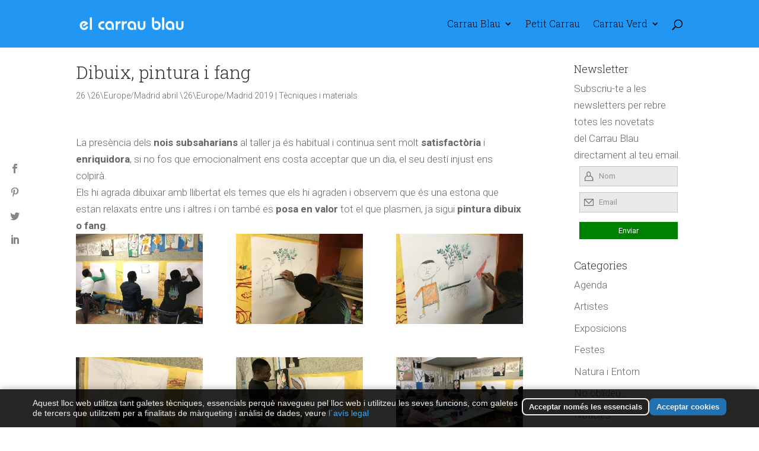

--- FILE ---
content_type: text/css
request_url: https://carraublau.cat/wp-content/themes/carraublau-child/divi-style.min.css
body_size: 562
content:
@charset "UTF-8";.et_pb_title_container h1{font-size:1.75em}.home h2{font-size:30px!important}body,h1,h2,h3,h4,h5,h6,#et-top-navigation{font-weight:300!important}@media (min-width:981px){#main-content .container:before{position:absolute;top:0;width:0px!important;;height:100%;background-color:initial!important;content:""}}#main-content .container{padding-top:27px!important}.nav li ul{padding:0}.et_mobile_menu li a:hover,.nav ul li a:hover,.et_mobile_menu li a:active,.nav ul li a:active{background-color:#90a4ae!important;opacity:1!important;color:#000000!important}#menu-item-420 li.current-menu-item>a,#menu-item-443 li.current-menu-item>a{background-color:#90a4ae!important;color:#000000!important}#top-menu li li{margin:0;padding:0}#top-menu li li a{width:240px;padding:20px;border-top:1px dotted #90a4ae}#et-top-navigation{font-family:'Roboto Slab',serif!important;font-weight:300}#et_mobile_nav_menu>div>span.mobile_menu_bar.mobile_menu_bar_toggle:before{color:#fff!important}.et_mobile_menu{background-color:#fff!important}.et_pb_toggle_open .et_pb_toggle_title:before{display:block!important;content:"\e04f"}.taz_excerpt{margin:10px 0}.et_pb_button{font-weight:300!important}.et_pb_post .et_pb_gallery_post_type .et_pb_slide{background-position:center center!important}@media (min-width:1024px){.et_pb_post .et_pb_gallery_post_type .et_pb_slide{min-height:600px!important}}@media (max-width:479px){.et_pb_blog_grid .et_pb_post .et_pb_slide,.et_pb_post .et_pb_slide{min-height:222px!important}}.pagination{margin:0 0 25px 0}nav.pagination{text-align:center}.page-numbers{margin:0 10px}a.page-numbers{border-bottom:1px dotted}.wp-pagenavi a,.wp-pagenavi span{font-size:1.1em!important}

--- FILE ---
content_type: application/javascript; charset=utf-8
request_url: https://carraublau.cat/wp-content/plugins/machete/inc/utils/js/gdpr_load_tracking.min.js
body_size: 521
content:
var machete_tracking_script_url=machete_tracking_script_url||"",machete_tracking=function(e){if(!e)return!1;function t(){a=document.createElement("script"),m=document.getElementsByTagName("script")[0],a.src=e,m.parentNode.insertBefore(a,m),n=!0}var n=!1;return"yes"===(function(e){for(var t,n=e+"=",c=document.cookie.split(";"),r=0,a=c.length;r<a;r++){for(t=c[r];" "==t.charAt(0);)t=t.substring(1,t.length);if(0==t.indexOf(n))return t.substring(n.length,t.length)}return null}("machete_accepted_cookies")||"no")?t():addEventListener("machete_accepted_cookies",function(e){machete_tracking.load()},!1),{load:function(){n||t()}}}(machete_tracking_script_url);
